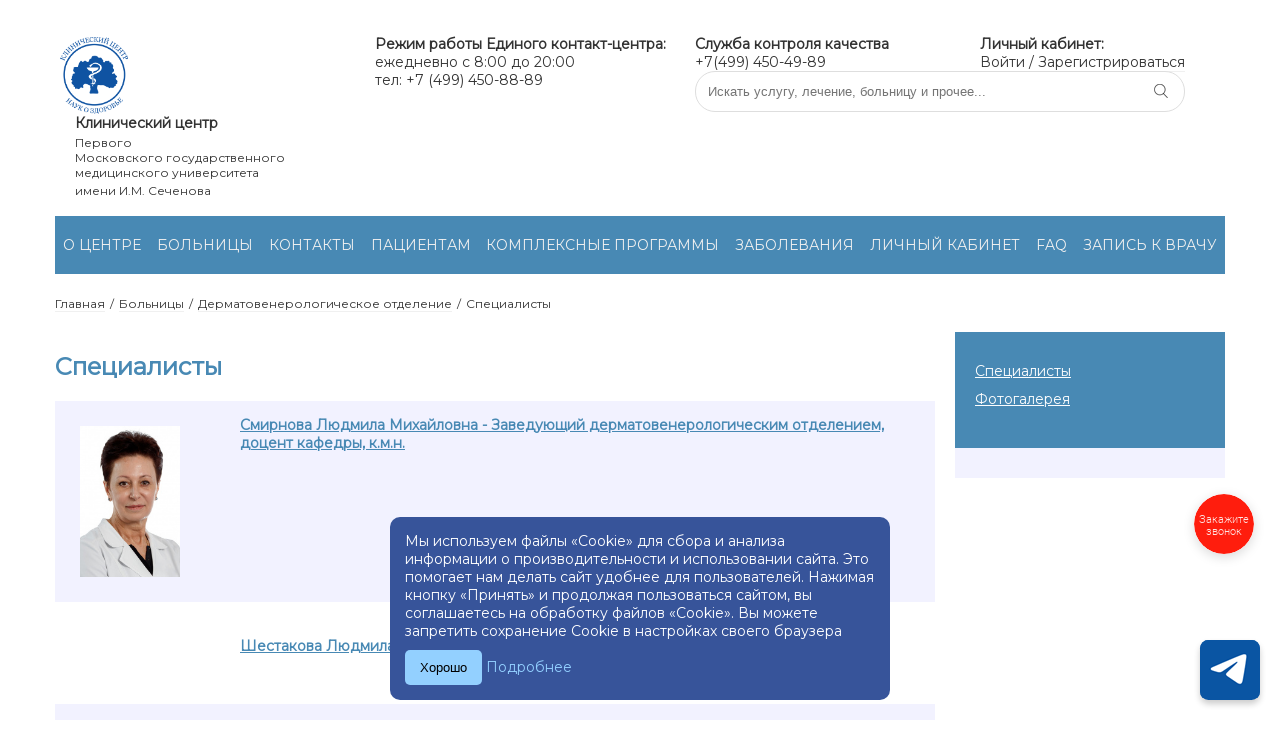

--- FILE ---
content_type: text/html; charset=UTF-8
request_url: https://sechenovclinic.ru/hospitals/detail_odt.php?id=844&act=spec
body_size: 10499
content:
<!DOCTYPE html>
<html>

<head>
    <meta property="og:title" content="Специалисты" />
    <meta property="og:type" content="website" />
    <meta property="og:url" content="https://sechenovclinic.ru/" />
    <meta property="og:image" content="https://sechenovclinic.ru/local/templates/december2018/images/logo.png" />
    <meta http-equiv="Content-Type" content="text/html; charset=UTF-8" />
<meta name="robots" content="index, follow" />
<meta name="keywords" content="Больницы, клиники, отделения, Клинический центр," />
<meta name="description" content="Подразделения Клинического центра" />
<link href="/bitrix/js/main/core/css/core.css?16661200743963" type="text/css"  rel="stylesheet" />
<link href="/bitrix/js/main/core/css/core_popup.css?166612007414675" type="text/css"  rel="stylesheet" />
<link href="/local/templates/december2018/components/bitrix/catalog.section/spec/style.css?1666120010673" type="text/css"  rel="stylesheet" />
<link href="/local/templates/december2018/libs/fancybox/jquery.fancybox-1.3.4.css?16661200118852" type="text/css"  data-template-style="true"  rel="stylesheet" />
<link href="/local/templates/december2018/components/crkr/sections.elements.list/map/style.css?1678870504642" type="text/css"  data-template-style="true"  rel="stylesheet" />
<link href="/local/templates/december2018/styles.css?17664903566767" type="text/css"  data-template-style="true"  rel="stylesheet" />
<link href="/local/templates/december2018/template_styles.css?173400433116904" type="text/css"  data-template-style="true"  rel="stylesheet" />
<script type="text/javascript">if(!window.BX)window.BX={};if(!window.BX.message)window.BX.message=function(mess){if(typeof mess=='object') for(var i in mess) BX.message[i]=mess[i]; return true;};</script>
<script type="text/javascript">(window.BX||top.BX).message({'JS_CORE_LOADING':'Загрузка...','JS_CORE_NO_DATA':'- Нет данных -','JS_CORE_WINDOW_CLOSE':'Закрыть','JS_CORE_WINDOW_EXPAND':'Развернуть','JS_CORE_WINDOW_NARROW':'Свернуть в окно','JS_CORE_WINDOW_SAVE':'Сохранить','JS_CORE_WINDOW_CANCEL':'Отменить','JS_CORE_WINDOW_CONTINUE':'Продолжить','JS_CORE_H':'ч','JS_CORE_M':'м','JS_CORE_S':'с','JSADM_AI_HIDE_EXTRA':'Скрыть лишние','JSADM_AI_ALL_NOTIF':'Показать все','JSADM_AUTH_REQ':'Требуется авторизация!','JS_CORE_WINDOW_AUTH':'Войти','JS_CORE_IMAGE_FULL':'Полный размер'});</script>
<script type="text/javascript">(window.BX||top.BX).message({'LANGUAGE_ID':'ru','FORMAT_DATE':'DD.MM.YYYY','FORMAT_DATETIME':'DD.MM.YYYY HH:MI:SS','COOKIE_PREFIX':'BITRIX_SM','SERVER_TZ_OFFSET':'10800','SITE_ID':'s1','SITE_DIR':'/','USER_ID':'','SERVER_TIME':'1768660911','USER_TZ_OFFSET':'0','USER_TZ_AUTO':'Y','bitrix_sessid':'354c9bfa049c7e469541fdc85b3bb2e0'});</script>


<script type="text/javascript" src="/bitrix/js/main/core/core.js?1666120074121473"></script>
<script type="text/javascript" src="/bitrix/js/main/jquery/jquery-1.8.3.min.js?166612007593636"></script>
<script type="text/javascript" src="/bitrix/js/main/core/core_ajax.js?166612007436424"></script>
<script type="text/javascript" src="/bitrix/js/main/core/core_popup.js?166612007459295"></script>
<script type="text/javascript">var bxDate = new Date(); document.cookie="BITRIX_SM_TIME_ZONE="+bxDate.getTimezoneOffset()+"; path=/; expires=Fri, 01-Jan-2038 00:00:00 GMT"</script>
<script type="text/javascript">
					(function () {
						"use strict";

						var counter = function ()
						{
							var cookie = (function (name) {
								var parts = ("; " + document.cookie).split("; " + name + "=");
								if (parts.length == 2) {
									try {return JSON.parse(decodeURIComponent(parts.pop().split(";").shift()));}
									catch (e) {}
								}
							})("BITRIX_CONVERSION_CONTEXT_s1");

							if (cookie && cookie.EXPIRE >= BX.message("SERVER_TIME"))
								return;

							var request = new XMLHttpRequest();
							request.open("POST", "/bitrix/tools/conversion/ajax_counter.php", true);
							request.setRequestHeader("Content-type", "application/x-www-form-urlencoded");
							request.send(
								"SITE_ID="+encodeURIComponent("s1")+
								"&sessid="+encodeURIComponent(BX.bitrix_sessid())+
								"&HTTP_REFERER="+encodeURIComponent(document.referrer)
							);
						};

						if (window.frameRequestStart === true)
							BX.addCustomEvent("onFrameDataReceived", counter);
						else
							BX.ready(counter);
					})();
				</script>
<meta name="viewport" content="width=device-width, initial-scale=1">



<script type="text/javascript" src="/local/templates/december2018/libs/fancybox/jquery.fancybox-1.3.4.js?166612001129398"></script>
<script type="text/javascript" src="/local/templates/december2018/js/main.js?16661200111275"></script>
<script type="text/javascript">var _ba = _ba || []; _ba.push(["aid", "b74f05d1825bb1fc2637e9ede5c42f4c"]); _ba.push(["host", "sechenovclinic.ru"]); (function() {var ba = document.createElement("script"); ba.type = "text/javascript"; ba.async = true;ba.src = (document.location.protocol == "https:" ? "https://" : "http://") + "bitrix.info/ba.js";var s = document.getElementsByTagName("script")[0];s.parentNode.insertBefore(ba, s);})();</script>


        <title>
        Специалисты    </title>
    <link rel="shortcut icon" type="image/x-icon" href="/local/templates/december2018/images/favicon.ico"/>
    <script>
        function setOldTemplate() {
            document.cookie = "new_design=0; expires=; path=/;";
            location.reload();
        }
    </script>

    
        		<link href="/snowflakes/snow.min.css" rel="stylesheet">
	<link href="/telegram/tg.css" rel="stylesheet">

	<title>Cookie Consent</title>
    <link rel="stylesheet" href="/Cookie4/Cookie4.css">


</head>

<body>

<!--snowflakes
	<script src="/snowflakes/Snow.js"></script>
	<script>
		new Snow ();
	</script>


	<div class="running-santa"></div>
	<style>
	/* ДЕСКТОП */
	.running-santa {
		position: fixed;
		top: -30px;
		left: -300px;
		width: 300px;
		height: 300px;
		background: url('snowflakes/Олени-1.gif') no-repeat center;
		background-size: contain;
		animation: runAndWait 500s linear infinite; /* сек бег + сек пауза */
		z-index: 9999;
		pointer-events: none;
	}
	
	@keyframes runAndWait {
		0%, 100% { left: -200px; opacity: 1; }
		1.43% { left: 100%; opacity: 1; } /* 10/700 × 100 = 1.43% */
		1.44% { opacity: 0; }
		99.9% { opacity: 0; left: -200px; }
	}
	
	/* МОБИЛЬНЫЕ (ширина до 768px) */
	@media (max-width: 768px) {
		.running-santa {
			top: 50px;
			width: 180px;
			height: 180px;
			left: -180px;
			animation: runAndWait 310s linear infinite; /* 10сек бег + 5мин пауза */
		}
		@keyframes runAndWait {
			0%, 100% { left: -300px; opacity: 1; }
			3.23% { left: 100%; opacity: 1; } /* 10/310 × 100 = 3.23% */
			3.24% { opacity: 0; }
			99.9% { opacity: 0; left: -300px; }
		}
	}
	</style>-->



	<div id="telegram-widget"></div>
    <script src="/telegram/tg.js" defer></script>


	<div class="cookie-consent" id="cookieConsent">
			<div class="cookie-text">Мы используем файлы «Cookie» для сбора и анализа информации о производительности и использовании сайта. Это помогает нам делать сайт удобнее для пользователей. Нажимая кнопку «Принять» и продолжая пользоваться сайтом, вы соглашаетесь на обработку файлов «Cookie». Вы можете запретить сохранение Cookie в настройках своего браузера</div>
			<button class="cookie-button" onclick="acceptCookies()">Хорошо</button>
			<a href="https://sechenovclinic.ru/upload/документы/Политика по работе с файлами cookie.pdf" target="_blank" class="cookie-link">Подробнее</a>
		</div>
		<script src="/Cookie4/Cookie4.js"></script>


<!-- Yandex.Metrika counter -->
<script type="text/javascript" >
   (function(m,e,t,r,i,k,a){m[i]=m[i]||function(){(m[i].a=m[i].a||[]).push(arguments)};
   m[i].l=1*new Date();
   for (var j = 0; j < document.scripts.length; j++) {if (document.scripts[j].src === r) { return; }}
   k=e.createElement(t),a=e.getElementsByTagName(t)[0],k.async=1,k.src=r,a.parentNode.insertBefore(k,a)})
   (window, document, "script", "https://mc.yandex.ru/metrika/tag.js", "ym");

   ym(99544487, "init", {
        clickmap:true,
        trackLinks:true,
        accurateTrackBounce:true
   });
</script>
<noscript><div><img src="https://mc.yandex.ru/watch/99544487" style="position:absolute; left:-9999px;" alt="" /></div></noscript>
<!-- /Yandex.Metrika counter -->




    <div id="panel">
            </div>
    <header class="container flex-container header-block flex-wrap">
        <div class="mobile-header-block flex-container flex-wrap">
            <a href="#" class="mobile-menu-button"><img src="/local/templates/december2018/images/menu.png"></a>
            <a href="/" class="mobile-sitename-wrapper">
                <p class="mobile-sitename">Клинический центр</p>
                <p class="mobile-sitesubname">им. И.М. Сеченова</p>
            </a>
            <a href="https://lk.sechenovclinic.ru/personal/" class="mobile-user-button"><img
                    src="/local/templates/december2018/images/user.png"></a>
        </div>
        <div class="logo-block">
            <a href="/">
                <img src="/local/templates/december2018/images/logo.png" class="logo-img">
                <p class="logo-text-block">
                    <span class="logo-text bold-text logo-first-text">Клинический центр</span>
                    <span class="logo-text">Первого<br>Московского государственного<br>медицинского университета</span>
                    <span class="logo-text">имени И.М. Сеченова</span>
                </p>
            </a>
        </div>
        <div class="header-second-block">
            <div class="header-up-block">
                <div class="header-phone">
                    
 <b>Режим работы Единого контакт-центра:</b><br>

ежедневно с 8:00 до 20:00<br>
тел: +7 (499) 450-88-89                </div>

<div class="header-second-block">
            <div class="header-up-block">
                <div class="header-phone">
                    
 <span><b>Служба контроля качества</b> <br>
 </span>+7(499) 450-49-89
                </div>



                <div class="header-personal-link">
                    <span class="bold-text">Личный кабинет:</span>
                    <br>
                                            <a href="https://lk.sechenovclinic.ru/" class="button-link">Войти</a> / <a
                            href="https://lk.sechenovclinic.ru/personal/" class="button-link">Зарегистрироваться</a>
                                    </div>
            </div>
            <div class="search-block">
                <form action="/search/">
                    <input type="text" name="q" class="search-block-input"
                        placeholder="Искать услугу, лечение, больницу и прочее...">
                    <button type="submit" class="search-block-button"><img
                            src="/local/templates/december2018/images/search.png"></button>
                </form>
                <div class="header-additional-phone">
                                    </div>
            </div>
        </div>
    </header>
    

<ul class="main-menu-block container flex-container">
							<li class="main-menu-item "><a href="/about/" class="main-menu-item-link">О ЦЕНТРЕ</a>
							<ul class="main-submenu">
					
						</li>
							<li class="main-submenu-item "><a href="/about/?act=about" class="main-submenu-item-link">Сведения о медицинской организации</a></li>
			
								<li class="main-submenu-item "><a href="/about/?act=adm" class="main-submenu-item-link">Руководство Клинического Центра</a></li>
			
								<li class="main-submenu-item "><a href="/admins" class="main-submenu-item-link">Администрация больниц</a></li>
			
								<li class="main-submenu-item "><a href="/about/?act=struktura" class="main-submenu-item-link">Структура Клинического Центра</a></li>
			
								<li class="main-submenu-item "><a href="/about/?act=norm_doc" class="main-submenu-item-link">Нормативные документы</a></li>
			
								<li class="main-submenu-item "><a href="/about/?act=lic" class="main-submenu-item-link">Лицензии. Виды медицинской помощи</a></li>
			
								<li class="main-submenu-item "><a href="/about/?act=cont" class="main-submenu-item-link">Контакты</a></li>
			
								<li class="main-submenu-item "><a href="/expert" class="main-submenu-item-link">Медицинские работники</a></li>
			
								<li class="main-submenu-item "><a href="/about/?act=vakansii" class="main-submenu-item-link">Вакантные должности</a></li>
			
								<li class="main-submenu-item "><a href="/search/map.php" class="main-submenu-item-link">Карта сайта</a></li>
			
								<li class="main-submenu-item "><a href="/about/?act=news" class="main-submenu-item-link">Новости</a></li>
			
								<li class="main-submenu-item "><a href="/hospitals/detail.php?id=&act=reviews" class="main-submenu-item-link">Отзывы</a></li>
			
								<li class="main-submenu-item "><a href="/about/gallery/" class="main-submenu-item-link">Фотовидеогалерея</a></li>
			
							</ul>
			</li>
									<li class="main-menu-item "><a href="/hospitals/" class="main-menu-item-link active">БОЛЬНИЦЫ</a>
							<ul class="main-submenu">
					
						</li>
							<li class="main-submenu-item "><a href="/hospitals/list.php?sid=114" class="main-submenu-item-link">Университетская клиническая больница №1</a></li>
			
							
							
							
							
							
							
							
							
							
							
							
							
							
							
							
							
							
							
							
							
							
							
							
							
							
								<li class="main-submenu-item "><a href="/hospitals/list.php?sid=115" class="main-submenu-item-link">Университетская клиническая больница №2</a></li>
			
							
							
							
							
							
							
							
							
							
							
							
							
							
							
								<li class="main-submenu-item "><a href="/hospitals/list.php?sid=116" class="main-submenu-item-link">Университетская клиническая больница №3</a></li>
			
							
							
							
							
							
							
							
							
							
							
							
							
							
								<li class="main-submenu-item "><a href="/hospitals/list.php?sid=118" class="main-submenu-item-link">Университетская клиническая больница №4</a></li>
			
							
							
							
							
							
							
							
							
							
							
							
							
							
							
							
							
							
							
								<li class="main-submenu-item "><a href="/hospitals/list.php?sid=141" class="main-submenu-item-link"> Университетская клиническая больница №5</a></li>
			
							
							
							
							
								<li class="main-submenu-item "><a href="/hospitals/list.php?sid=143" class="main-submenu-item-link">Сеченовский центр материнства и детства</a></li>
			
							
							
							
								<li class="main-submenu-item "><a href="/hospitals/list.php?sid=120" class="main-submenu-item-link">Централизованная лабораторно-диагностическая служба</a></li>
			
							
							
							
							
							
								<li class="main-submenu-item "><a href="/hospitals/detail.php?id=646" class="main-submenu-item-link">Отделение трансфузиологии</a></li>
			
								<li class="main-submenu-item "><a href="/hospitals/detail.php?id=645" class="main-submenu-item-link">Отделение переливания крови</a></li>
			
								<li class="main-submenu-item "><a href="/hospitals/detail.php?id=3100" class="main-submenu-item-link">Центр Кардиоангиологии (НПЦИК)</a></li>
			
								<li class="main-submenu-item "><a href="/hospitals/detail.php?id=2781" class="main-submenu-item-link">Институт Стоматологии им. Е.В. Боровского</a></li>
			
								<li class="main-submenu-item "><a href="/hospitals/detail.php?id=5168" class="main-submenu-item-link">Федеральный научно - практический центр паллиативной медицинской помощи</a></li>
			
								<li class="main-submenu-item "><a href="/hospitals/detail.php?id=2455" class="main-submenu-item-link">Институт медицинской паразитологии, тропических и трансмиссивных заболеваний им. Е.И. Марциновского</a></li>
			
								<li class="main-submenu-item "><a href="/hospitals/detail.php?id=659" class="main-submenu-item-link">Централизованное патологоанатомическое отделение Института клинической морфологии и цифровой патологии</a></li>
			
								<li class="main-submenu-item "><a href="/hospitals/detail.php?id=3497" class="main-submenu-item-link">Диагностика</a></li>
			
							</ul>
			</li>
									<li class="main-menu-item "><a href="/contacts/" class="main-menu-item-link">КОНТАКТЫ</a>
							
						</li>
									<li class="main-menu-item "><a href="/patients/" class="main-menu-item-link">ПАЦИЕНТАМ</a>
							<ul class="main-submenu">
					
						</li>
							<li class="main-submenu-item "><a href="/patients/price/" class="main-submenu-item-link">Прейскурант</a></li>
			
								<li class="main-submenu-item "><a href="/patients" class="main-submenu-item-link">Информация для пациентов</a></li>
			
								<li class="main-submenu-item "><a href="/patients/sluzhba-kontrolya-kachestva.php" class="main-submenu-item-link">Служба контроля качества</a></li>
			
								<li class="main-submenu-item "><a href="/hospitals/" class="main-submenu-item-link">Больницы</a></li>
			
								<li class="main-submenu-item "><a href="/patients/referense" class="main-submenu-item-link">Референс-центр патоморфологических и иммуногистохимических методов исследований</a></li>
			
								<li class="main-submenu-item "><a href="/hospitals/detail.php?id=3496" class="main-submenu-item-link">Диагностические исследования</a></li>
			
								<li class="main-submenu-item "><a href="/patients/oms" class="main-submenu-item-link">Оказание медицинской помощи в рамках программы обязательного медицинского страхования (ОМС)</a></li>
			
								<li class="main-submenu-item "><a href="/patients/dms/" class="main-submenu-item-link">Оказание медицинской помощи в рамках программы добровольного медицинского страхования (ДМС)</a></li>
			
								<li class="main-submenu-item "><a href="/patients/diagnostic_rules/" class="main-submenu-item-link">Правила подготовки к диагностическим исследованиям</a></li>
			
								<li class="main-submenu-item "><a href="/patients/vmp/" class="main-submenu-item-link">Порядок оказания высокотехнологичной медицинской помощи (ВМП)</a></li>
			
								<li class="main-submenu-item "><a href="/patients/provision-of-paid-medical-services-in-the-units-of-the-clinical-center-pmu.php" class="main-submenu-item-link">Оказание платных медицинских услуг в подразделениях Клинического центра (ПМУ)</a></li>
			
							</ul>
			</li>
									<li class="main-menu-item "><a href="/kompleksnye-programmy/" class="main-menu-item-link">КОМПЛЕКСНЫЕ ПРОГРАММЫ</a>
							
						</li>
									<li class="main-menu-item "><a href="/treatments/" class="main-menu-item-link">ЗАБОЛЕВАНИЯ</a>
							
						</li>
									<li class="main-menu-item "><a href="https://lk.sechenovclinic.ru/" class="main-menu-item-link">ЛИЧНЫЙ КАБИНЕТ</a>
							
						</li>
									<li class="main-menu-item "><a href="/about/news/3670/" class="main-menu-item-link">FAQ</a>
							
						</li>
									<li class="main-menu-item "><a href="https://lk.sechenovclinic.ru/appointment-all" class="main-menu-item-link">ЗАПИСЬ К ВРАЧУ</a>
							
						</li>
									<li class="main-menu-item mobile-only"><a href="/about/news/" class="main-menu-item-link">НОВОСТИ</a>
							
						</li>
									<li class="main-menu-item mobile-only"><a href="/hospitals/detail.php?id=&act=reviews" class="main-menu-item-link">ОТЗЫВЫ</a>
							

</ul>
    <div class="mobile-phone-block">
        <a href="tel:+7(499)450-88-89"><b>+7(499)450-88-89</b></a><b>&nbsp;(запись на приём)</b><br>
 <br>
 <a href="tel:+74994508889" class="button-in-text text-center">Позвонить</a>    </div>
    <div class="container">
                            <div class="breadcrumbs"><a href="/" title="Главная" class="breadcrumbs-item button-link">Главная</a><span class="breadcrumbs-item">/</span><a href="/hospitals/" title="Больницы" class="breadcrumbs-item button-link">Больницы</a><span class="breadcrumbs-item">/</span><a href="/hospitals/detail_odt.php?id=844" title="Дерматовенерологическое отделение" class="breadcrumbs-item button-link">Дерматовенерологическое отделение</a><span class="breadcrumbs-item">/</span><span class="breadcrumbs-item">Специалисты</span></div>                <section class="flex-container workspace-block">
            <div class="workarea-block rightside">
                                    <h2 class="a">
                        Специалисты                    </h2>
                <div id="comp_e946a2748cdd72c2e954bd10825401b3"> 
<div id="contspec" class="spec-items-wrapper"> 
  <div id="accordion"> 
    <ul>  
      <li> 
        <div class="item">
          <div class="spec-item-row1">
        <img src="/upload/iblock/11c/Smirnova-L.M.jpg" width="100" align="left" style="margin:10px"  /> 
          </div>
          <div class="spec-item-row2">
            <a href="/expert/detail.php?SECTION_ID=&amp;ELEMENT_ID=9111" ><b>Смирнова Людмила Михайловна - Заведующий дерматовенерологическим отделением, доцент кафедры, к.м.н.  </b>
                <br />
              </a> 
              <p>
                         </p>
            </div>
         </div>
       </li>
      
      <li> 
        <div class="item">
          <div class="spec-item-row1">
         
          </div>
          <div class="spec-item-row2">
            <a href="/expert/detail.php?SECTION_ID=&amp;ELEMENT_ID=3695" ><b>Шестакова Людмила Андреевна - Врач - дерматовенеролог</b>
                <br />
              </a> 
              <p>
                         </p>
            </div>
         </div>
       </li>
      
      <li> 
        <div class="item">
          <div class="spec-item-row1">
        <img src="/upload/iblock/681/IMG_9116.jpg" width="100" align="left" style="margin:10px"  /> 
          </div>
          <div class="spec-item-row2">
            <a href="/expert/detail.php?SECTION_ID=&amp;ELEMENT_ID=2252" ><b>Мызина Кристина Александровна - Врач-дерматовенеролог</b>
                <br />
              </a> 
              <p>
                         </p>
            </div>
         </div>
       </li>
      
      <li> 
        <div class="item">
          <div class="spec-item-row1">
         
          </div>
          <div class="spec-item-row2">
            <a href="/expert/detail.php?SECTION_ID=&amp;ELEMENT_ID=5092" ><b>Вовденко Ксения Андреевна - Врач-дерматовенеролог</b>
                <br />
              </a> 
              <p>
                         </p>
            </div>
         </div>
       </li>
      
      <li> 
        <div class="item">
          <div class="spec-item-row1">
         
          </div>
          <div class="spec-item-row2">
            <a href="/expert/detail.php?SECTION_ID=&amp;ELEMENT_ID=4524" ><b>Тавитова Алана Руслановна - Врач- дерматовенеролог</b>
                <br />
              </a> 
              <p>
                         </p>
            </div>
         </div>
       </li>
      
      <li> 
        <div class="item">
          <div class="spec-item-row1">
        <img src="/upload/iblock/3b5/IMG_9510_375.jpg" width="100" align="left" style="margin:10px"  /> 
          </div>
          <div class="spec-item-row2">
            <a href="/expert/detail.php?SECTION_ID=&amp;ELEMENT_ID=2977" ><b>Стопинова Наталья Валерьевна - Врач дерматовенеролог</b>
                <br />
              </a> 
              <p>
                         </p>
            </div>
         </div>
       </li>
      
      <li> 
        <div class="item">
          <div class="spec-item-row1">
        <img src="/upload/iblock/3ec/IMG_9324_375.jpg" width="100" align="left" style="margin:10px"  /> 
          </div>
          <div class="spec-item-row2">
            <a href="/expert/detail.php?SECTION_ID=&amp;ELEMENT_ID=1607" ><b>Бывшева Светлана Игоревна - Cтаршая медицинская сестра отделения - м.с. высшей категории</b>
                <br />
              </a> 
              <p>
                         </p>
            </div>
         </div>
       </li>
      </ul>
   </div>
 </div>

</div> 
           <div class="desktop-only">
                     <h2>Наши больницы</h2>
<div>
</div>
 <img width="880" src="/upload/iblock/000/карта_ц.png" height="595">
<table>
<tbody>
<tr>
</tr>
</tbody>
</table>            </div>
                <div class="mobile-only">
                    <script src="https://api-maps.yandex.ru/2.1/?apikey=dd6bca22-4bf5-4029-93ab-0ef3a6d811a1&lang=ru_RU" type="text/javascript"></script>
<script type="text/javascript">
    var clinicsMap;
    var geoobjects = [];
    
    ymaps.ready(init);
    function init(){
        clinicsMap = new ymaps.Map("clinicsMap", {
            center: [55.76, 37.64],
            zoom: 7,
            controls: ['zoomControl']
        });

                            geoobjects[0] = new ymaps.GeoObject({
                // Определение типа геометрии" Полилиния".
                geometry: {
                    type: "Point",
                    coordinates: [55.728900, 37.562056]
                },
                // Определение данных геообъекта.
                properties: {
                    hintContent: "Университетская клиническая больница №1",
                    balloonContentHeader: "Университетская клиническая больница №1",
                    balloonContentBody: "г. Москва, ул. Большая Пироговская, д.6, стр.1",
                }
            }, {
            });
            clinicsMap.geoObjects.add(geoobjects[0]);
                                            geoobjects[1] = new ymaps.GeoObject({
                // Определение типа геометрии" Полилиния".
                geometry: {
                    type: "Point",
                    coordinates: [55.734192, 37.572010]
                },
                // Определение данных геообъекта.
                properties: {
                    hintContent: "Университетская клиническая больница №2",
                    balloonContentHeader: "Университетская клиническая больница №2",
                    balloonContentBody: "г. Москва, ул. Погодинская, д. 1, стр. 1",
                }
            }, {
            });
            clinicsMap.geoObjects.add(geoobjects[1]);
                                            geoobjects[2] = new ymaps.GeoObject({
                // Определение типа геометрии" Полилиния".
                geometry: {
                    type: "Point",
                    coordinates: [55.733989, 37.580741]
                },
                // Определение данных геообъекта.
                properties: {
                    hintContent: "Университетская клиническая больница №3",
                    balloonContentHeader: "Университетская клиническая больница №3",
                    balloonContentBody: "г. Москва, ул. Россолимо, д.11, стр. 4,5",
                }
            }, {
            });
            clinicsMap.geoObjects.add(geoobjects[2]);
                                            geoobjects[3] = new ymaps.GeoObject({
                // Определение типа геометрии" Полилиния".
                geometry: {
                    type: "Point",
                    coordinates: [55.722284, 37.566530]
                },
                // Определение данных геообъекта.
                properties: {
                    hintContent: "Университетская клиническая больница №4",
                    balloonContentHeader: "Университетская клиническая больница №4",
                    balloonContentBody: "г. Москва, м. Спортивная, ул. Доватора, д. 15",
                }
            }, {
            });
            clinicsMap.geoObjects.add(geoobjects[3]);
                                            geoobjects[4] = new ymaps.GeoObject({
                // Определение типа геометрии" Полилиния".
                geometry: {
                    type: "Point",
                    coordinates: [55.696382, 36.890781]
                },
                // Определение данных геообъекта.
                properties: {
                    hintContent: " Университетская клиническая больница №5",
                    balloonContentHeader: " Университетская клиническая больница №5",
                    balloonContentBody: "143069, п/о Введенское, г.Звенигород",
                }
            }, {
            });
            clinicsMap.geoObjects.add(geoobjects[4]);
                                            geoobjects[5] = new ymaps.GeoObject({
                // Определение типа геометрии" Полилиния".
                geometry: {
                    type: "Point",
                    coordinates: [55.731450, 37.571722]
                },
                // Определение данных геообъекта.
                properties: {
                    hintContent: "Сеченовский центр материнства и детства",
                    balloonContentHeader: "Сеченовский центр материнства и детства",
                    balloonContentBody: "Москва, ул. Б. Пироговская, 19, стр. 1",
                }
            }, {
            });
            clinicsMap.geoObjects.add(geoobjects[5]);
                                                                                    geoobjects[6] = new ymaps.GeoObject({
                // Определение типа геометрии" Полилиния".
                geometry: {
                    type: "Point",
                    coordinates: [55.760604766886,37.639498771164]
                },
                // Определение данных геообъекта.
                properties: {
                    hintContent: "Центр Кардиоангиологии (НПЦИК)",
                    balloonContentHeader: "Центр Кардиоангиологии (НПЦИК)",
                    balloonContentBody: "Москва, Сверчков пер., д. 5 с 2   ",
                }
            }, {
            });
            clinicsMap.geoObjects.add(geoobjects[6]);
                                            geoobjects[7] = new ymaps.GeoObject({
                // Определение типа геометрии" Полилиния".
                geometry: {
                    type: "Point",
                    coordinates: [55.743206765557,37.556518203041]
                },
                // Определение данных геообъекта.
                properties: {
                    hintContent: "Институт Стоматологии им. Е.В. Боровского",
                    balloonContentHeader: "Институт Стоматологии им. Е.В. Боровского",
                    balloonContentBody: "Москва, Можайский вал,&nbsp;д. 11",
                }
            }, {
            });
            clinicsMap.geoObjects.add(geoobjects[7]);
                                            geoobjects[8] = new ymaps.GeoObject({
                // Определение типа геометрии" Полилиния".
                geometry: {
                    type: "Point",
                    coordinates: [55.727529232929,37.565327966934]
                },
                // Определение данных геообъекта.
                properties: {
                    hintContent: "Институт медицинской паразитологии, тропических и трансмиссивных заболеваний им. Е.И. Марциновского",
                    balloonContentHeader: "Институт медицинской паразитологии, тропических и трансмиссивных заболеваний им. Е.И. Марциновского",
                    balloonContentBody: "ул. Малая Пироговская д. 20 стр. 1",
                }
            }, {
            });
            clinicsMap.geoObjects.add(geoobjects[8]);
                                            geoobjects[9] = new ymaps.GeoObject({
                // Определение типа геометрии" Полилиния".
                geometry: {
                    type: "Point",
                    coordinates: [55.733799295429,37.573077576721]
                },
                // Определение данных геообъекта.
                properties: {
                    hintContent: "Клиника акушерства и гинекологии им. В.Ф. Снегирева",
                    balloonContentHeader: "Клиника акушерства и гинекологии им. В.Ф. Снегирева",
                    balloonContentBody: "ул. Еланского, д. 2, стр. 1",
                }
            }, {
            });
            clinicsMap.geoObjects.add(geoobjects[9]);
                                        clinicsMap.setBounds(clinicsMap.geoObjects.getBounds());
    }

    $(document).on('click','.clinics-map-item-a',function(e){
        e.preventDefault();
        var id = $(this).data("id");
        var coords =geoobjects[id].geometry.getCoordinates();
        geoobjects[id].balloon.open();
        myMap.setZoom(14).panTo(coords,{
            flying: 1
        });
    });
</script>
<h2>Наши больницы на карте</h2>
<div class="clinics-map-wrapper">
    <div class="clinics-map-list">
                <a href="/hospitals/list.php?sid=114" class="clinics-map-item-a" data-id="0">
            <span>Университетская клиническая больница №1</span>
        </a>
                            <a href="/hospitals/list.php?sid=115" class="clinics-map-item-a" data-id="1">
            <span>Университетская клиническая больница №2</span>
        </a>
                            <a href="/hospitals/list.php?sid=116" class="clinics-map-item-a" data-id="2">
            <span>Университетская клиническая больница №3</span>
        </a>
                            <a href="/hospitals/list.php?sid=118" class="clinics-map-item-a" data-id="3">
            <span>Университетская клиническая больница №4</span>
        </a>
                            <a href="/hospitals/list.php?sid=141" class="clinics-map-item-a" data-id="4">
            <span> Университетская клиническая больница №5</span>
        </a>
                            <a href="/hospitals/list.php?sid=143" class="clinics-map-item-a" data-id="5">
            <span>Сеченовский центр материнства и детства</span>
        </a>
                                                <a href="/hospitals/list.php?id=3100" class="clinics-map-item-a" data-id="6">
            <span>Центр Кардиоангиологии (НПЦИК)</span>
        </a>
                            <a href="/hospitals/list.php?id=2781" class="clinics-map-item-a" data-id="7">
            <span>Институт Стоматологии им. Е.В. Боровского</span>
        </a>
                            <a href="/hospitals/list.php?id=2455" class="clinics-map-item-a" data-id="8">
            <span>Институт медицинской паразитологии, тропических и трансмиссивных заболеваний им. Е.И. Марциновского</span>
        </a>
                            <a href="/hospitals/list.php?id=617" class="clinics-map-item-a" data-id="9">
            <span>Клиника акушерства и гинекологии им. В.Ф. Снегирева</span>
        </a>
                        </div>    
    <div id="clinicsMap" class="clinics-map-container"></div>
</div>                    <div id="widget2">
                    </div>
                </div>
            </div>
                            <div class="leftside-block">
                                                                        <div class="left-insidemenu-block active">
                                <ul class="insidemenu-list">
                                                                                                                                                                <li class="insidemenu-list-item">
                                                <a href="/hospitals/detail_odt.php?id=844&act=spec"
                                                    class="insidemenu-list-link">Специалисты</a>
                                            </li>
                                                                                                                                                                                                            <li class="insidemenu-list-item">
                                                <a href="/hospitals/detail_odt.php?id=844&act=gallery"
                                                    class="insidemenu-list-link">Фотогалерея</a>
                                            </li>
                                                                                                                                                    </ul>
                            </div>
                            <div class="leftside-gray-block">
                                                            </div>
                            
                                                                                            <div class="leftbanner-block">
                                            </div>
                    
                    <div id="widget1">
                    </div>
                </div>
                    </section>
    </div>
    <footer class="footer">
        <div class="container flex-container flex-wrap footer-container">
            <div class="footer-logo">
                <a href="http://sechenov.ru"><img src="/local/templates/december2018/images/logo.png"
                        class="footer-logo-img"></a>
            </div>
            <ul class="footer-links">
                <li class="footer-links-item"><a href="/about/?act=norm_doc" class="button-link">Положение об обработке
                        и
                        защите персональных данных на сайте</a></li>
<li class="footer-links-item"><a href="https://sechenovclinic.ru/contacts/" class="button-link">Контакты</a></li>

                <li class="footer-links-item"><a href="http://sechenov.ru" target="_blank"
                        class="button-link">Сеченовский
                        университет</a></li>
            </ul>
            <div class="footer-image">
                <a href="https://anketa.minzdrav.gov.ru/staticogvjustank/30"><img width="272" class="footer-image__image"
                        src="/images/banner_nok.png" alt=""></a>
            </div>
            <div class="footer-socials">
                <a style="margin-right: 0.3rem;" href="https://vk.com/club220806886"><img
                        src="https://sechenovclinic.ru/images/icon-vk.png" alt="" /></a>
                <a style="margin-right: 0.3rem;" href="https://t.me/sechenovclinic"><img
                        src="https://sechenovclinic.ru/images/icons-telegram.png" alt="" /></a>
                <a style="margin-right: 0.3rem;" href="https://www.youtube.com/@tvcliniccentersechenovuniv7113"><img
                        src="https://sechenovclinic.ru/images/icon-youtube.png" alt="" /></a>
                <a style="margin-right: 0.3rem;" href="https://dzen.ru/id/63903cc022e0f63de2618f37"><img
                        src="https://sechenovclinic.ru/images/icon-yandexdzen.png" alt="" /></a>
                <a href="https://rutube.ru/channel/26248883/"><img
                        src="https://sechenovclinic.ru/images/icon-rutube.png" alt="" /></a>
            </div>
            <div class="footer-paysystem-logo">
                <img src="/images/logo1h.png" height="30">
				<a style="margin-right: 0.3rem;"> <img src="/images/Mir.png" height="30"></a>

            </div>
            <div class="footer-iframe">
                            </div>

        </div>
    </footer>
    <div class="modal-wrapper">
            </div>

    <script type="text/javascript">
        (function (d, w, c) {
            (w[c] = w[c] || []).push(function () {
                try {
                    w.yaCounter36614610 = new Ya.Metrika({
                        id: 36614610,
                        clickmap: true,
                        trackLinks: true,
                        accurateTrackBounce: true,
                        webvisor: false,
                        params: window.yaParams || {}
                    });
                } catch (e) { }
            });

            var n = d.getElementsByTagName("script")[0],
                s = d.createElement("script"),
                f = function () { n.parentNode.insertBefore(s, n); };
            s.type = "text/javascript";
            s.async = true;
            s.src = "https://mc.yandex.ru/metrika/watch.js";

            if (w.opera == "[object Opera]") {
                d.addEventListener("DOMContentLoaded", f, false);
            } else { f(); }
        })(document, window, "yandex_metrika_callbacks");
    </script>
    <noscript>
        <div><img src="https://mc.yandex.ru/watch/36614610" style="position:absolute; left:-9999px;" alt="" /></div>
    </noscript>

    <!-- Yandex.Metrika counter -->
    <script type="text/javascript">
        (function (m, e, t, r, i, k, a) {
            m[i] = m[i] || function () { (m[i].a = m[i].a || []).push(arguments) };
            m[i].l = 1 * new Date(); k = e.createElement(t), a = e.getElementsByTagName(t)[0], k.async = 1, k.src = r, a.parentNode.insertBefore(k, a)
        })
            (window, document, "script", "https://mc.yandex.ru/metrika/tag.js", "ym");

        ym(87595464, "init", {
            clickmap: true,
            trackLinks: true,
            accurateTrackBounce: true,
            webvisor: true
        });
    </script>
    <noscript>
        <div><img src="https://mc.yandex.ru/watch/87595464" style="position:absolute; left:-9999px;" alt="" /></div>
    </noscript>
    <!-- /Yandex.Metrika counter -->


    <script>
        (function (i, s, o, g, r, a, m) {
            i['GoogleAnalyticsObject'] = r;
            i[r] = i[r] || function () {
                (i[r].q = i[r].q || []).push(arguments)
            }, i[r].l = 1 * new Date();
            a = s.createElement(o),
                m = s.getElementsByTagName(o)[0];
            a.async = 1;
            a.src = g;
            m.parentNode.insertBefore(a, m)
        })(window, document, 'script', '//www.google-analytics.com/analytics.js', 'ga');

        ga('create', 'UA-70814665-1', 'auto');
        ga('send', 'pageview');

    </script>

    <script>
        (function (d, s) {
            var js, fjs = d.getElementsByTagName(s)[0];
            js = d.createElement(s);
            js.src = "https://widgets.mos.ru/cnews/citywidgets.js";
            fjs.parentNode.insertBefore(js, fjs);

            var i = setInterval(function () {
                if (window.city_widget && document.readyState === "complete") {
                    if (window.innerWidth > 768) {
                        city_widget("300x200", "#widget1")
                    }
                    else {
                        city_widget("300x200", "#widget2");
                    }
                    clearInterval(i);
                }
            }, 50);
            setTimeout(function () {
                clearInterval(i)
            }, 5000);
        }(document, 'script'));
    </script>


<link rel="stylesheet" href="https://cdn.envybox.io/widget/cbk.css">

<script type="text/javascript" src="https://cdn.envybox.io/widget/cbk.js?cbk_code=639280012d7a1ad371d45160b8a836cc" charset="UTF-8" async></script>
</body>

</html>

--- FILE ---
content_type: text/css
request_url: https://sechenovclinic.ru/local/templates/december2018/components/bitrix/catalog.section/spec/style.css?1666120010673
body_size: 193
content:
.spec-items-wrapper ul {
    list-style:none;
    padding:0;
    margin:0;
}
.spec-items-wrapper .item {
    display:flex;
    justify-content: space-between;
    margin-bottom:20px;
    padding:15px;
}
.spec-items-wrapper li:nth-child(odd) .item {
    background:#f2f2ff;
}
.spec-item-row1 {
    width:20%;
    box-sizing: border-box;
}
.spec-item-row2 {
    width:80%;
    box-sizing: border-box;
}
@media (max-width:767px) {
    .spec-items-wrapper .item {
        display:block;
    }
    .spec-item-row1 {
        width:100%;
    }
    .spec-item-row1 img {
        float:none;
    }
    .spec-item-row2 {
        width:100%;
    }
}

--- FILE ---
content_type: text/css
request_url: https://sechenovclinic.ru/local/templates/december2018/template_styles.css?173400433116904
body_size: 4011
content:
@import url('https://fonts.googleapis.com/css?family=Montserrat');

body {
    font-family: 'Montserrat', sans-serif;
    color: #333333;
    font-size: 14px;
}
a {
    color: #4889b4;
}

.container {
    padding: 0;
    margin: 0 auto;
    max-width: 1170px;
}
.flex-container {
    display: flex;
    justify-content: space-between;
}
.flex-wrap {
    flex-wrap: wrap;
}
h2 {
    font-size: 24px;
}

.header-block {
    margin-top: 35px;
    margin-bottom: 15px;
}
@media (max-width: 1023px) {
    .header-block {
        margin-top: 0;
        margin-bottom: 15px;
        background: #4889b4;
    }
}
.mobile-header-block {
    display: none;
}
@media (max-width: 1023px) {
    .mobile-header-block {
        display: flex;
        justify-content: space-between;
        width: 100%;
    }
}
a.mobile-menu-button {
    padding: 10px;
    display: block;
    width: 32px;
    margin: 0;
}
.mobile-sitename-wrapper {
    color: #ffffff;
    text-decoration: none;
    cursor: pointer;
}
.mobile-sitename {
    padding: 0;
    margin: 8px 0 0;
}
.mobile-sitesubname {
    padding: 0;
    margin: 0 0 8px;
}
.mobile-user-button {
    display: block;
    padding: 10px;
}

.logo-block {
    width: 300px;
    box-sizing: border-box;
}
.logo-block:before,
.logo-block:after {
    display: block;
    clear: both;
    content: '';
}
.logo-img {
    float: left;
    margin-top: 2px;
    margin-left: 5px;
    width: 68px;
}
.logo-text-block {
    float: left;
    margin: 0 0 0 20px;
    padding: 0;
}
.logo-text {
    display: block;
    margin: 0 0 3px;
    padding: 0;
    font-size: 12px;
    color: #333333;
}
.logo-first-text {
    font-size: 14px;
}
.header-second-block {
    padding: 0 20px;
    width: calc(100% - 300px);
    box-sizing: border-box;
}
.header-up-block {
    display: flex;
    justify-content: space-between;
}
.search-block {
    position: relative;
}
.search-block-input {
    border: 1px solid #dedede;
    color: #898989;
    padding: 12px;
    border-radius: 30px;
    width: 100%;
    box-sizing: border-box;
    outline: none;
}
.search-block-button {
    position: absolute;
    right: 8px;
    top: 4px;
    font-size: 20px;
    border: none;
    background: none;
    width: 32px;
    height: 32px;
}
.header-additional-phone {
    padding-top: 15px;
    text-align: center;
}
.main-menu-block {
    background: #4889b4;
    padding: 20px 0;
    justify-content: space-around;
}
.main-menu-item {
    list-style: none;
    position: relative;
}
.main-menu-item-link {
    color: #f0f0f0;
    text-decoration: none;
}
.main-submenu {
    display: none;
    position: absolute;
    list-style: none;
    padding: 20px 15px;
    background: #ffffff;
    border: 2px solid #4889b4;
    min-width: 280px;
    z-index: 100;
}
.main-menu-item:hover .main-submenu {
    display: block;
}
.main-submenu-item {
    margin: 5px 0;
}
.main-submenu-item-link {
    color: #333333;
    text-decoration: none;
}
.left-insidemenu-button {
    display: none;
    background: #4889b4;
    color: #ffffff;
    font-size: 18px;
    text-align: center;
    margin: 10px 0;
    padding: 10px 0;
    cursor: pointer;
}
@media (max-width: 1023px) {
    .logo-block,
    .header-second-block,
    .search-block,
    .main-menu-block {
        display: none;
    }
    .show-menu .header-second-block,
    .show-menu .search-block,
    .show-menu .main-menu-block {
        display: block;
    }
    .show-menu .header-block {
        margin-bottom: 0;
    }
    .header-personal-link {
        display: none;
    }
    .header-second-block {
        width: 100%;
    }
    .header-up-block {
        width: 100%;
        display: block;
    }
    .search-block {
        margin: 15px 0;
    }
    .header-additional-phone,
    .header-additional-phone a {
        color: #ffffff;
    }
    .main-menu-item a {
        padding: 8px 15px;
        display: block;
    }
    .rightside-news {
        display: none;
    }
    .left-insidemenu-block {
        display: none;
    }
    .left-insidemenu-block.active {
        display: block;
    }
    .left-insidemenu-button {
        display: block;
    }
}
.banner-block {
    overflow: hidden;
    position: relative;
}
@media (max-width: 767px) {
    .banner-block {
        display: none;
    }
}
.slick-arrow {
    position: absolute;
    background: #4889b4;
    padding: 15px;
    border: none;
    color: #ffffff;
    border-radius: 30px;
    font-weight: bold;
    width: 45px;
    height: 45px;
    top: 50%;
    margin-top: -23px;
    z-index: 10;
    cursor: pointer;
}
.slick-next {
    right: 15px;
}
.slick-prev {
    left: 15px;
}
.secondbanner-block {
    display: flex;
    justify-content: space-between;
    margin-top: 15px;
    margin-bottom: 15px;
}
.secondbanner-item img {
}
@media (min-width: 768px) and (max-width: 1169px) {
    .secondbanner-item {
        width: 25%;
        box-sizing: border-box;
        padding: 5px;
    }
    .secondbanner-block img {
        width: 100%;
    }
}
@media (max-width: 767px) {
    .secondbanner-block {
        display: flex;
        justify-content: initial;
        flex-wrap: wrap;
    }
    .secondbanner-item {
        width: 50%;
        box-sizing: border-box;
        padding: 5px;
    }
    .secondbanner-block img {
        width: 100%;
    }
}
@media (max-width: 425px) {
    .secondbanner-block {
        display: flex;
        justify-content: initial;
        flex-wrap: wrap;
    }
    .secondbanner-item {
        width: 100%;
        box-sizing: border-box;
        padding: 5px;
    }
    .secondbanner-block img {
        width: 100%;
    }
}
@media (max-width: 1023px) {
    .workspace-block {
        flex-direction: column-reverse;
    }
}

.breadcrumbs {
    padding: 20px 0;
}
@media (max-width: 1200px) {
    .breadcrumbs {
        margin: 0 15px;
    }
}
.breadcrumbs-item {
    margin-right: 5px;
    color: #333333;
    font-size: 12px;
}
.workarea-block {
    width: calc(100% - 290px);
    padding: 0 20px 25px 0;
}
@media (max-width: 425px) {
    .workarea-block {
        width: 100%;
        padding: 0;
    }
}
.therapy-block {
}
.therapy-block-item {
    width: 33.3333%;
    padding: 15px;
    box-sizing: border-box;
    display: flex;
    align-items: center;
}
@media (max-width: 425px) {
    .therapy-block-item {
        width: 100%;
    }
}
.therapy-icon {
    margin-right: 10px;
}
.therapy-text-block {
    font-size: 12px;
}
.therapy-title {
    font-size: 14px;
}
.services-block-items {
    margin-left: -10px;
    margin-right: -10px;
}
.services-block-item-wrapper {
    width: 33.3333%;
    padding-left: 10px;
    padding-right: 10px;
    box-sizing: border-box;
    margin-bottom: 20px;
}
@media (max-width: 425px) {
    .services-block-item-wrapper {
        width: 100%;
    }
}
.services-block-item {
    padding: 22px;
    background: #4c8bb5;
}
.services-block-item-wrapper:nth-child(even) .services-block-item {
    background: #509db6;
}
.service-block-title {
    padding: 0;
    margin: 0 0 15px;
    font-size: 14px;
    color: rgba(255, 255, 255, 0.98);
}
.services-text-block {
    padding-top: 20px;
    border-top: 1px solid rgba(255, 255, 255, 0.98);
}
.services-block-list {
    list-style: none;
    padding: 0;
    margin: 0 0 20px;
}
.services-block-link {
    color: rgba(255, 255, 255, 0.98);
    text-decoration: none;
}
.services-block-item-button {
    padding: 4px 10px;
    background: #ffffff;
    text-decoration: none;
    color: #333333;
    font-size: 12px;
    border-radius: 20px;
}
.reviews-block-items {
    margin-left: -10px;
    margin-right: -10px;
}
.reviews-block-item-wrapper {
    width: 33.3333%;
    padding-left: 10px;
    padding-right: 10px;
    box-sizing: border-box;
    margin-bottom: 20px;
}
@media (max-width: 425px) {
    .reviews-block-item-wrapper {
        width: 100%;
    }
}
.reviews-block-item {
    display: block;
    color: #333333;
    text-decoration: none;
    font-size: 13px;
}
.reviews-block-author {
    font-weight: bold;
}
.reviews-block-text {
    overflow: hidden;
}

.pagenews-item {
    margin-bottom: 20px;
}
.pagenews-item:before,
.pagenews-item:after {
    content: '';
    display: block;
    clear: both;
}
.pagenews-item-img {
    margin-right: 20px;
}
.pagenews-item-date {
    margin: 4px 0 10px;
    color: #9e9e9e;
}
.specialists-block-wrapper {
    overflow: hidden;
    position: relative;
    max-width: 100%;
}
.specialists-block-item {
    float: left;
    text-align: center;
    color: #333333;
    display: block;
}

.hospital-admin-list {
    padding: 0;
    margin: 0;
}
.hospital-admin-item {
    padding: 10px 10px;
}
.hospital-admin-item:nth-child(odd) {
    background: #f2f2ff;
}
.hospital-admin-item-img {
    width: 20%;
}
.hospital-admin-item-text {
    width: 80%;
}
@media (max-width: 679px) {
    .hospital-admin-item-img {
        width: 30%;
    }
    .hospital-admin-item-text {
        width: 70%;
    }
}
@media (max-width: 479px) {
    .hospital-admin-item-img {
        width: 100%;
    }
    .hospital-admin-item-text {
        width: 100%;
    }
}

.leftside-block {
    width: 290px;
}
@media (max-width: 767px) {
    .leftside-block {
        width: 100%;
    }
}
.leftmenu-button-block {
    display: block;
    color: #ffffff;
    background: #4889b4;
    text-decoration: none;
    padding: 30px 20px;
    margin-bottom: 15px;
    font-size: 12px;
}
.red-block {
    background: #98012e;
}
.left-insidemenu-block {
    background: #4889b4;
    padding: 30px 20px;
}
.insidemenu-list {
    list-style: none;
    padding: 0;
    margin: 0;
}
.insidemenu-list-item {
    margin-bottom: 10px;
}
.insidemenu-list-link {
    color: rgba(255, 255, 255, 0.98);
    text-decoration: underline;
}

.leftside-gray-block {
    background: #f2f2ff;
    padding: 15px;
    margin-bottom: 20px;
}
.leftside-hospital-contacts {
    list-style: none;
    padding: 0;
    margin: 0;
}
.leftside-hospital-contacts-item {
    margin: 8px 0;
}

.leftbanner-block {
    padding-top: 30px;
}
.leftbanner-block-link {
    margin-bottom: 15px;
    display: block;
}
.leftbanner-block-img {
    max-width: 100%;
}
.rightside-news {
    padding: 0 20px;
}
.rightside-news-item {
    display: block;
    margin-bottom: 20px;
    font-size: 12px;
    text-decoration: none;
}
.rightside-news-title {
    font-weight: bold;
    color: #333333;
}
.rightside-news-date {
    color: #9e9e9e;
}
@media (max-width: 1200px) {
    .clinics-block {
        margin: 0 15px;
    }
}
.clinics-item {
    width: 33.3333%;
    display: block;
    box-sizing: border-box;
    padding-left: 35px;
    padding-bottom: 35px;
}
.clinics-item-span {
    margin-bottom: 5px;
    display: block;
}
.clinics-item:nth-child(1),
.clinics-item:nth-child(3n + 1) {
    padding-left: 0;
}
@media (max-width: 425px) {
    .clinics-item {
        width: 100%;
        padding: 0;
        margin-bottom: 20px;
    }
}

.gallery-block {
    display: flex;
    align-items: center;
}
.gallery-item {
    display: block;
    width: 25%;
    margin-bottom: 10px;
    text-align: center;
}
@media (max-width: 839px) {
    .gallery-item {
        width: 33.3333%;
    }
}
@media (max-width: 639px) {
    .gallery-item {
        width: 50%;
    }
}
@media (max-width: 439px) {
    .gallery-item {
        width: 100%;
    }
}

.footer {
    background: #f6f6f6;
    padding: 20px 0;
    padding: 20px 0;
}
.footer-container {
    align-items: center;
    font-size: 12px;
}
@media (max-width: 425px) {
    .header-up-block,
    .header-up-block a {
        color: #ffffff;
    }
    .header-phone {
        margin-bottom: 15px;
    }
    .footer-container {
        justify-content: center;
    }
}
.footer-logo {
    margin-left: 20px;
}
.footer-logo-img {
    width: 68px;
}
.footer-links {
    max-width: 220px;
    list-style: none;
    padding: 0;
    margin: 0;
}
@media (max-width: 425px) {
    .footer-links {
        text-align: center;
    }
}
.footer-links-item {
    width: 100%;
    margin-bottom: 10px;
}
.created-logo {
    margin-bottom: -7px;
    margin-right: 10px;
}

.modal-showed {
    overflow: hidden;
    height: 100vh;
}
.modal-wrapper {
    display: none;
    width: 100%;
    height: 100%;
    position: fixed;
    top: 0;
    left: 0;
    justify-content: center;
    align-items: center;
    z-index: 999;
    background: rgba(0, 0, 0, 0.3);
}
.modal-wrapper.showed {
    display: flex;
}
.modal {
    background: #ffffff;
    border: 2px solid #4889b4;
    min-width: 280px;
    display: none;
    padding: 15px;
    position: relative;
}
.modal.showed {
    display: block;
}
.modal-title {
    font-weight: bold;
}
.modal-close {
    position: absolute;
    top: 10px;
    right: 10px;
    font-size: 20px;
    color: #cccccc;
    cursor: pointer;
}
.back-row {
    padding: 10px 0;
}
.inputtext {
    padding: 8px 4px;
    width: 100%;
    box-sizing: border-box;
    border: 1px solid rgba(0, 0, 0, 0.3);
}
.error-field {
    border: 1px solid #ff004c;
}
.form-button {
    border: 0;
    background: #4889b4;
    color: #ffffff;
    padding: 10px;
    font-size: 14px;
}
.status-success {
    color: #29d615;
}

.red-text {
    color: #98012e;
}
.bold-text {
    font-weight: bold;
}
.uppercase-text {
    text-transform: uppercase;
}
.font-16 {
    font-size: 16px;
}
.inside-link {
    color: #333333;
    text-decoration: none;
}
.inside-link:hover {
    color: #98012e;
}
.button-link {
    color: #333333;
    text-decoration: none;
    border-bottom: 1px solid #f0f0f0;
}
.button-link:hover {
    color: #98012e;
}
.button-in-text.text-center {
    text-decoration: none;
    color: #333333;
    border: 1px solid #333333;
    padding: 5px 15px;
    border-radius: 30px;
    display: inline-block;
}
.clearfix {
    clear: both;
}

.banner-item-link {
    display: inline-block;
}

.banner-item-link img {
    width: 100%;
}
.footer-image__image {
    max-width: 210px;
}
@media (min-width: 426px) and (max-width: 1023px) {
    .secondbanner-block {
        flex-wrap: wrap;
    }
    .header-up-block,
    .header-up-block a {
        color: #ffffff;
    }
    .header-phone {
        margin-bottom: 15px;
    }

    .secondbanner-item {
        width: 50%;
    }

    .leftside-block,
    .workarea-block {
        width: 100%;
    }

    .leftmenu-block {
        display: flex;
        flex-wrap: wrap;
        justify-content: space-between;
    }

    .leftmenu-button-block {
        width: 49%;
        box-sizing: border-box;
    }

    .rightside-news-list {
        display: flex;
        flex-wrap: wrap;
    }

    .rightside-news-item {
        flex: 1 0 22%;
        margin-right: 10px;
    }
}
form.popup_form {
    min-width: 300px;
    max-width: 300px;
}
div.menu-sitemap-tree li {
    height: auto;
    padding: 10px;
    display: block;
    background: #e8f0f5;
    margin: 5px 0px;
    position: relative;
}
div.menu-sitemap-tree div.item-text a {
    color: #333333;
    font-weight: 600;
    text-decoration: none;
}
div.menu-sitemap-tree li div.folder,
div.menu-sitemap-tree li div.page {
    display: none;
}
div.menu-sitemap-tree div.item-text {
    top: 0;
}
div.menu-sitemap-tree li.menu-close:after {
    content: '▼';
    display: block;
    position: absolute;
    right: 0;
    top: 0;
    width: 30px;
    height: 30px;
    padding: 10px;
    text-align: center;
}
div.menu-sitemap-tree li.menu-open:after {
    content: '▲';
    display: block;
    position: absolute;
    right: 0;
    top: 0;
    width: 30px;
    height: 30px;
    padding: 10px;
    text-align: center;
}
div.menu-sitemap-tree ul ul {
    margin: 10px 0;
}
div.menu-sitemap-tree li li {
    margin: 0;
}
ul li b a {
    color: #333333;
    text-decoration: none;
    padding: 3px 0;
    display: block;
    font-weight: normal;
}
ul li b a:hover {
    color: #4889b4;
    text-decoration: underline;
}

.mrgn-r {
    margin-right: 30px;
}
.mobile-phone-block {
    display: none;
    text-align: center;
    line-height: 26px;
}
.mobile-phone-block + .container .banner-block {
    margin-top: 20px;
}
@media (max-width: 1024px) {
    .mobile-phone-block {
        display: block;
    }
}
@media (min-width: 769px) {
    .mobile-only {
        display: none;
    }
    .desktop-only {
        display: block;
    }
}
#widget1,
#widget2 {
    margin-top: 1rem;
}

#widget1 {
    display: block;
}

#widget2 {
    display: none;
    margin-bottom: 1rem;
}

@media (max-width: 769px) {
    #widget1 {
        display: none;
    }
    #widget2 {
        display: block;
    }
}

@media (max-width: 768px) {
    .mobile-only {
        display: block;
    }
    .desktop-only {
        display: none;
    }
}

.workarea-block.rightsideN {
    width: 100%;
}

@media screen and (max-width: 695px) {
    .footer-paysystem-logo {
        margin: auto;
        margin-top: 27px;
    }
}

.ban {
display: block;
width: 100%;
overflow-clip-margin: content-box;
}

@media screen and (max-width: 800px) {
  .table td {display: block;}
}


--- FILE ---
content_type: application/javascript
request_url: https://sechenovclinic.ru/Cookie4/Cookie4.js
body_size: 233
content:
document.addEventListener("DOMContentLoaded", function () {
    let cookieBanner = document.getElementById("cookieConsent");

    // Проверяем, было ли уже принято соглашение
    if (sessionStorage.getItem("cookieAccepted") === "true") {
        cookieBanner.style.display = "none";
    } else {
        cookieBanner.style.display = "block";
    }

    document.querySelector(".cookie-button").addEventListener("click", function () {
        sessionStorage.setItem("cookieAccepted", "true");
        cookieBanner.style.display = "none";
    });
});
